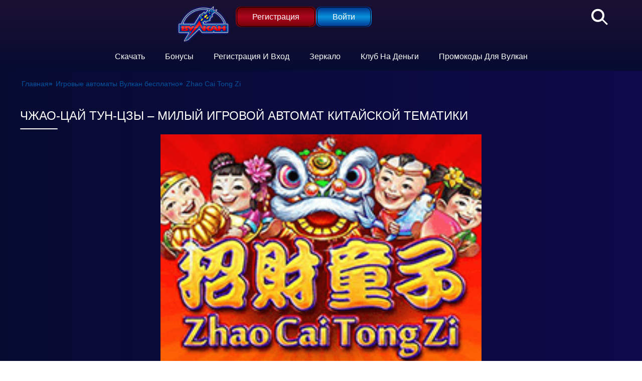

--- FILE ---
content_type: text/html; charset=UTF-8
request_url: http://xn----7sbc3alpc6a.xn--p1ai/zhao-cai-tong-zi/
body_size: 7741
content:
<!DOCTYPE html>
<html lang="ru-KZ"><head><meta name="google-site-verification" content="VUkdDqjIYK5JxiLUCIvUc9wOi90ZIj6Nqkaw2ZbWpUc"><meta charset="UTF-8"><meta http-equiv="X-UA-Compatible" content="IE=edge"><meta name="viewport" content="width=device-width, initial-scale=1.0"><title>Автомат Чжао-Цай Тун-Цзы – милый игровой слот китайской тематики</title><link rel="shortcut icon" href="http://xn----7sbc3alpc6a.xn--p1ai/wp-content/themes/3253/img/favicon.ico" type="image/x-icon"><link rel="preload" href="http://xn----7sbc3alpc6a.xn--p1ai/wp-content/themes/3253/assets/dist/style.css?id=bbf068f2af132ba1dec0b74f7498237d" as="style"><link rel="stylesheet" href="http://xn----7sbc3alpc6a.xn--p1ai/wp-content/themes/3253/assets/dist/style.css?id=bbf068f2af132ba1dec0b74f7498237d"><link rel="preload" href="http://xn----7sbc3alpc6a.xn--p1ai/wp-content/themes/3253/img/zerkalo.png" as="image"><meta name="robots" content="index, follow, max-image-preview:large, max-snippet:-1, max-video-preview:-1"><meta name="description" content="Чжао-Цайй Тун-Цзы – азартная онлайн-игра про милых китайских детишек. Имеет высокие коэффициенты, поэтому играть в него нужно на реальные деньги в игровом клубе."><meta property="og:locale" content="ru_KZ"><meta property="og:type" content="article"><meta property="og:title" content="Автомат Чжао-Цай Тун-Цзы – милый игровой слот китайской тематики"><meta property="og:description" content="Чжао-Цайй Тун-Цзы – азартная онлайн-игра про милых китайских детишек. Имеет высокие коэффициенты, поэтому играть в него нужно на реальные деньги в игровом клубе."><meta property="og:url" content="https://shtk.com.kz/zhao-cai-tong-zi/"><meta property="og:site_name" content="3253 - onlinevulkanklub.com"><meta property="article:published_time" content="2018-08-28T00:55:49+00:00"><meta property="og:image" content="https://shtk.com.kz/wp-content/uploads/sites/3253/2018/08/Zhao-Cai-Tong-Zi-3253.png"><meta property="og:image:width" content="220"><meta property="og:image:height" content="165"><meta property="og:image:type" content="image/png"><meta name="author" content="admin"><meta name="twitter:label1" content="Written by"><meta name="twitter:data1" content="admin"><link rel="amphtml" href="http://xn----7sbc3alpc6a.xn--p1ai/zhao-cai-tong-zi/amp/"><meta name="generator" content="AMP for WP 1.1.7.1"><style id="wp-img-auto-sizes-contain-inline-css">
img:is([sizes=auto i],[sizes^="auto," i]){contain-intrinsic-size:3000px 1500px}
/*# sourceURL=wp-img-auto-sizes-contain-inline-css */
</style><style id="classic-theme-styles-inline-css">
/*! This file is auto-generated */
.wp-block-button__link{color:#fff;background-color:#32373c;border-radius:9999px;box-shadow:none;text-decoration:none;padding:calc(.667em + 2px) calc(1.333em + 2px);font-size:1.125em}.wp-block-file__button{background:#32373c;color:#fff;text-decoration:none}
/*# sourceURL=/wp-includes/css/classic-themes.min.css */
</style><link rel="canonical" href="https://vulkankz.haval-petropavlovsk.kz/zhao-cai-tong-zi/"><noscript><style id="rocket-lazyload-nojs-css">.rll-youtube-player, [data-lazy-src]{display:none !important;}</style></noscript><style id="global-styles-inline-css">
:root{--wp--preset--aspect-ratio--square: 1;--wp--preset--aspect-ratio--4-3: 4/3;--wp--preset--aspect-ratio--3-4: 3/4;--wp--preset--aspect-ratio--3-2: 3/2;--wp--preset--aspect-ratio--2-3: 2/3;--wp--preset--aspect-ratio--16-9: 16/9;--wp--preset--aspect-ratio--9-16: 9/16;--wp--preset--color--black: #000000;--wp--preset--color--cyan-bluish-gray: #abb8c3;--wp--preset--color--white: #ffffff;--wp--preset--color--pale-pink: #f78da7;--wp--preset--color--vivid-red: #cf2e2e;--wp--preset--color--luminous-vivid-orange: #ff6900;--wp--preset--color--luminous-vivid-amber: #fcb900;--wp--preset--color--light-green-cyan: #7bdcb5;--wp--preset--color--vivid-green-cyan: #00d084;--wp--preset--color--pale-cyan-blue: #8ed1fc;--wp--preset--color--vivid-cyan-blue: #0693e3;--wp--preset--color--vivid-purple: #9b51e0;--wp--preset--gradient--vivid-cyan-blue-to-vivid-purple: linear-gradient(135deg,rgb(6,147,227) 0%,rgb(155,81,224) 100%);--wp--preset--gradient--light-green-cyan-to-vivid-green-cyan: linear-gradient(135deg,rgb(122,220,180) 0%,rgb(0,208,130) 100%);--wp--preset--gradient--luminous-vivid-amber-to-luminous-vivid-orange: linear-gradient(135deg,rgb(252,185,0) 0%,rgb(255,105,0) 100%);--wp--preset--gradient--luminous-vivid-orange-to-vivid-red: linear-gradient(135deg,rgb(255,105,0) 0%,rgb(207,46,46) 100%);--wp--preset--gradient--very-light-gray-to-cyan-bluish-gray: linear-gradient(135deg,rgb(238,238,238) 0%,rgb(169,184,195) 100%);--wp--preset--gradient--cool-to-warm-spectrum: linear-gradient(135deg,rgb(74,234,220) 0%,rgb(151,120,209) 20%,rgb(207,42,186) 40%,rgb(238,44,130) 60%,rgb(251,105,98) 80%,rgb(254,248,76) 100%);--wp--preset--gradient--blush-light-purple: linear-gradient(135deg,rgb(255,206,236) 0%,rgb(152,150,240) 100%);--wp--preset--gradient--blush-bordeaux: linear-gradient(135deg,rgb(254,205,165) 0%,rgb(254,45,45) 50%,rgb(107,0,62) 100%);--wp--preset--gradient--luminous-dusk: linear-gradient(135deg,rgb(255,203,112) 0%,rgb(199,81,192) 50%,rgb(65,88,208) 100%);--wp--preset--gradient--pale-ocean: linear-gradient(135deg,rgb(255,245,203) 0%,rgb(182,227,212) 50%,rgb(51,167,181) 100%);--wp--preset--gradient--electric-grass: linear-gradient(135deg,rgb(202,248,128) 0%,rgb(113,206,126) 100%);--wp--preset--gradient--midnight: linear-gradient(135deg,rgb(2,3,129) 0%,rgb(40,116,252) 100%);--wp--preset--font-size--small: 13px;--wp--preset--font-size--medium: 20px;--wp--preset--font-size--large: 36px;--wp--preset--font-size--x-large: 42px;--wp--preset--spacing--20: 0.44rem;--wp--preset--spacing--30: 0.67rem;--wp--preset--spacing--40: 1rem;--wp--preset--spacing--50: 1.5rem;--wp--preset--spacing--60: 2.25rem;--wp--preset--spacing--70: 3.38rem;--wp--preset--spacing--80: 5.06rem;--wp--preset--shadow--natural: 6px 6px 9px rgba(0, 0, 0, 0.2);--wp--preset--shadow--deep: 12px 12px 50px rgba(0, 0, 0, 0.4);--wp--preset--shadow--sharp: 6px 6px 0px rgba(0, 0, 0, 0.2);--wp--preset--shadow--outlined: 6px 6px 0px -3px rgb(255, 255, 255), 6px 6px rgb(0, 0, 0);--wp--preset--shadow--crisp: 6px 6px 0px rgb(0, 0, 0);}:where(.is-layout-flex){gap: 0.5em;}:where(.is-layout-grid){gap: 0.5em;}body .is-layout-flex{display: flex;}.is-layout-flex{flex-wrap: wrap;align-items: center;}.is-layout-flex > :is(*, div){margin: 0;}body .is-layout-grid{display: grid;}.is-layout-grid > :is(*, div){margin: 0;}:where(.wp-block-columns.is-layout-flex){gap: 2em;}:where(.wp-block-columns.is-layout-grid){gap: 2em;}:where(.wp-block-post-template.is-layout-flex){gap: 1.25em;}:where(.wp-block-post-template.is-layout-grid){gap: 1.25em;}.has-black-color{color: var(--wp--preset--color--black) !important;}.has-cyan-bluish-gray-color{color: var(--wp--preset--color--cyan-bluish-gray) !important;}.has-white-color{color: var(--wp--preset--color--white) !important;}.has-pale-pink-color{color: var(--wp--preset--color--pale-pink) !important;}.has-vivid-red-color{color: var(--wp--preset--color--vivid-red) !important;}.has-luminous-vivid-orange-color{color: var(--wp--preset--color--luminous-vivid-orange) !important;}.has-luminous-vivid-amber-color{color: var(--wp--preset--color--luminous-vivid-amber) !important;}.has-light-green-cyan-color{color: var(--wp--preset--color--light-green-cyan) !important;}.has-vivid-green-cyan-color{color: var(--wp--preset--color--vivid-green-cyan) !important;}.has-pale-cyan-blue-color{color: var(--wp--preset--color--pale-cyan-blue) !important;}.has-vivid-cyan-blue-color{color: var(--wp--preset--color--vivid-cyan-blue) !important;}.has-vivid-purple-color{color: var(--wp--preset--color--vivid-purple) !important;}.has-black-background-color{background-color: var(--wp--preset--color--black) !important;}.has-cyan-bluish-gray-background-color{background-color: var(--wp--preset--color--cyan-bluish-gray) !important;}.has-white-background-color{background-color: var(--wp--preset--color--white) !important;}.has-pale-pink-background-color{background-color: var(--wp--preset--color--pale-pink) !important;}.has-vivid-red-background-color{background-color: var(--wp--preset--color--vivid-red) !important;}.has-luminous-vivid-orange-background-color{background-color: var(--wp--preset--color--luminous-vivid-orange) !important;}.has-luminous-vivid-amber-background-color{background-color: var(--wp--preset--color--luminous-vivid-amber) !important;}.has-light-green-cyan-background-color{background-color: var(--wp--preset--color--light-green-cyan) !important;}.has-vivid-green-cyan-background-color{background-color: var(--wp--preset--color--vivid-green-cyan) !important;}.has-pale-cyan-blue-background-color{background-color: var(--wp--preset--color--pale-cyan-blue) !important;}.has-vivid-cyan-blue-background-color{background-color: var(--wp--preset--color--vivid-cyan-blue) !important;}.has-vivid-purple-background-color{background-color: var(--wp--preset--color--vivid-purple) !important;}.has-black-border-color{border-color: var(--wp--preset--color--black) !important;}.has-cyan-bluish-gray-border-color{border-color: var(--wp--preset--color--cyan-bluish-gray) !important;}.has-white-border-color{border-color: var(--wp--preset--color--white) !important;}.has-pale-pink-border-color{border-color: var(--wp--preset--color--pale-pink) !important;}.has-vivid-red-border-color{border-color: var(--wp--preset--color--vivid-red) !important;}.has-luminous-vivid-orange-border-color{border-color: var(--wp--preset--color--luminous-vivid-orange) !important;}.has-luminous-vivid-amber-border-color{border-color: var(--wp--preset--color--luminous-vivid-amber) !important;}.has-light-green-cyan-border-color{border-color: var(--wp--preset--color--light-green-cyan) !important;}.has-vivid-green-cyan-border-color{border-color: var(--wp--preset--color--vivid-green-cyan) !important;}.has-pale-cyan-blue-border-color{border-color: var(--wp--preset--color--pale-cyan-blue) !important;}.has-vivid-cyan-blue-border-color{border-color: var(--wp--preset--color--vivid-cyan-blue) !important;}.has-vivid-purple-border-color{border-color: var(--wp--preset--color--vivid-purple) !important;}.has-vivid-cyan-blue-to-vivid-purple-gradient-background{background: var(--wp--preset--gradient--vivid-cyan-blue-to-vivid-purple) !important;}.has-light-green-cyan-to-vivid-green-cyan-gradient-background{background: var(--wp--preset--gradient--light-green-cyan-to-vivid-green-cyan) !important;}.has-luminous-vivid-amber-to-luminous-vivid-orange-gradient-background{background: var(--wp--preset--gradient--luminous-vivid-amber-to-luminous-vivid-orange) !important;}.has-luminous-vivid-orange-to-vivid-red-gradient-background{background: var(--wp--preset--gradient--luminous-vivid-orange-to-vivid-red) !important;}.has-very-light-gray-to-cyan-bluish-gray-gradient-background{background: var(--wp--preset--gradient--very-light-gray-to-cyan-bluish-gray) !important;}.has-cool-to-warm-spectrum-gradient-background{background: var(--wp--preset--gradient--cool-to-warm-spectrum) !important;}.has-blush-light-purple-gradient-background{background: var(--wp--preset--gradient--blush-light-purple) !important;}.has-blush-bordeaux-gradient-background{background: var(--wp--preset--gradient--blush-bordeaux) !important;}.has-luminous-dusk-gradient-background{background: var(--wp--preset--gradient--luminous-dusk) !important;}.has-pale-ocean-gradient-background{background: var(--wp--preset--gradient--pale-ocean) !important;}.has-electric-grass-gradient-background{background: var(--wp--preset--gradient--electric-grass) !important;}.has-midnight-gradient-background{background: var(--wp--preset--gradient--midnight) !important;}.has-small-font-size{font-size: var(--wp--preset--font-size--small) !important;}.has-medium-font-size{font-size: var(--wp--preset--font-size--medium) !important;}.has-large-font-size{font-size: var(--wp--preset--font-size--large) !important;}.has-x-large-font-size{font-size: var(--wp--preset--font-size--x-large) !important;}
/*# sourceURL=global-styles-inline-css */
</style><link rel="stylesheet" id="apk-css-css" href="http://xn----7sbc3alpc6a.xn--p1ai/wp-content/plugins/ttgambling-geo-apk/admin/css/public.css?ver=1770031122" media="all"></head><body class=" main__head-bg-mobile no-ref"><div class="header_bg_block"><header class="esq-header"><div class="top__fixed-bar"><div class="top_stick_logo"><a href="/" class="hurl_hedaer"></a></div><div class="btn_to_go"><div class="log-in-top"><!--noindex--><a href="https://listpromo-offer.xyz/Vulkan1?site=shtk.com.kz&amp;paramid=3253" class="btn__top sign-up" rel="nofollow"><span>Регистрация</span></a><a href="https://listpromo-offer.xyz/Vulkan1?site=shtk.com.kz&amp;paramid=3253" class="btn__top sign-in" rel="nofollow"><span>Войти</span></a><!--/noindex--><!--noindex--><a href="https://online-play-fortuna.site/app.apk?ref=MzI1Mw" class="ttg-apk down_apk" rel="nofollow"><img src="/wp-content/themes/3253/img/but_and.png" width="217" height="52" alt="Скачать апк" class="data-skip-lazy"></a><!--/noindex--></div></div><div class="search-top"><form class="esq-search" role="search" id="content" method="get" action="http://xn----7sbc3alpc6a.xn--p1ai/"><input aria-label="Поле для поиска" type="text" class="input" name="s" id="s" maxlength="50" value=""><button type="reset" class="search" id="searchsubmit" aria-label="Поиск"></button></form></div></div><nav class="esq-header"><div class="menu-amp-menu-container"><ul id="menu-amp-menu" class="nav-menu"><li id="menu-item-5236" class="menu-item menu-item-type-post_type menu-item-object-page menu-item-5236"><a href="http://xn----7sbc3alpc6a.xn--p1ai/skachat/">Скачать</a></li><li id="menu-item-5289" class="menu-item menu-item-type-post_type menu-item-object-page menu-item-5289"><a href="http://xn----7sbc3alpc6a.xn--p1ai/registration-bonuses/">Бонусы</a></li><li id="menu-item-5258" class="menu-item menu-item-type-post_type menu-item-object-page menu-item-5258"><a href="http://xn----7sbc3alpc6a.xn--p1ai/registrazia-vhod/">Регистрация и вход</a></li><li id="menu-item-5303" class="menu-item menu-item-type-post_type menu-item-object-page menu-item-5303"><a href="http://xn----7sbc3alpc6a.xn--p1ai/zerkalo/">Зеркало</a></li><li id="menu-item-5324" class="menu-item menu-item-type-post_type menu-item-object-page menu-item-5324"><a href="http://xn----7sbc3alpc6a.xn--p1ai/club-na-dengi/">Клуб на деньги</a></li><li id="menu-item-5007" class="menu-item menu-item-type-taxonomy menu-item-object-category menu-item-5007"><a href="http://xn----7sbc3alpc6a.xn--p1ai/promokodi-dlya-vulkan/">Промокоды для Вулкан</a></li></ul></div></nav></header></div><main class="esq-main"><section class="esq-page"><ol class="esq-crumbs" itemscope itemtype="http://schema.org/BreadcrumbList"><li class="esq-crumbs__item" itemprop="itemListElement" itemscope itemtype="http://schema.org/ListItem"><a href="/" class="esq-crumbs__link" itemprop="item"><span itemprop="name" class="esq-crumbs__inner">Главная</span><meta itemprop="position" content="1"></a><b>»</b></li><li class="esq-crumbs__item" itemprop="itemListElement" itemscope itemtype="http://schema.org/ListItem"><a href="/igrovoi-zal/" class="esq-crumbs__link" itemprop="item"><span itemprop="name" class="esq-crumbs__inner">Игровые автоматы Вулкан бесплатно</span><meta itemprop="position" content="2"></a><b>»</b></li><li class="esq-crumbs__item" itemprop="itemListElement" itemscope itemtype="http://schema.org/ListItem"><span class="esq-crumbs__curr"><span itemprop="name" class="esq-crumbs__inner">Zhao Cai Tong Zi</span><meta itemprop="item" content="http://xn----7sbc3alpc6a.xn--p1ai/zhao-cai-tong-zi/"><meta itemprop="position" content="3"></span></li></ol><h1 class="esq-page__title">Чжао-Цай Тун-Цзы – милый игровой автомат китайской тематики</h1><!--noindex--><div class="esq-slot"><div class="esq-slot__inner"><img src="[data-uri]" data-lazy-src="http://xn----7sbc3alpc6a.xn--p1ai/wp-content/uploads/sites/3253/2018/08/Zhao-Cai-Tong-Zi-3253.png" width="220" height="165" alt="Zhao Cai Tong Zi"></div></div><a href="https://listpromo-offer.xyz/Vulkan1?site=shtk.com.kz&amp;paramid=3253" rel="nofollow" target="_blank" class="esq-slot-btn">Играть на деньги</a><!--/noindex--><div class="single_content"><div class="esq-page__entry singled"><p>Zhao Cai Tong Zi, что по-русски произносится так: Чжао-Цай Тун-Цзы – это игровой аппарат, разработанный Playtech. Как можно понять из названия, тематика автомата – Китай. Данный онлайн-слот отличается милыми персонажами, изображенными на символах. Характеристики же игры являются весьма стандартными.</p><p>Вы можете<a href="/club-na-dengi/">в Вулкан клубе играть на деньги с выводом</a>в этот автомат. А также у вас есть возможность вовсе попробовать его бесплатно.</p><h2>Технические параметры Zhao Cai Tong Zi</h2><p>Долго осваивать этот игровой аппарат не нужно. Он имеет стандартные для тематических слотов характеристики. Так, у этого автомата 5 вертикальных ячеек. Количество линий, которые можно делать активными, у него невелико – всего 9 штук. Из-за этого можно подумать, что он является очень старым слотом, но такое предположение ложно.</p><p>Единственная вещь в этом автомате, которая заслуживает особого внимания – диапазон ставок. Аппарат минимально можно зарядить всего 1 центом. Но при желании и наличии возможности у гэмблер способен зарядить барабаны 900 долларами. Мало в каких играх можно встретить такое.</p><p>Джек-пота, риск-игры и тематического бонусного уровня в данном слоте не удастся найти. Но зато символы тут имеют значительные множители. Самые дешевые – различные атрибуты китайской культуры – они исполняют роль карточных. Коэффициенты комбинаций из таких картинок – от 2 до 350. Остальные выполнены в виде человечков:</p><ol><li>девочка с розовым шариком – 5-750;</li><li>мальчик с рыбой – 5-1 200;</li><li>девочка с желтой шляпой – 5-5 000;</li><li>мальчик с каким-то золотым предметом – 2-10 000.</li></ol><p>Интересно то, что выигрыши они дают даже тогда, когда в комбинации их всего пара. А последний удваивает ставку на линии вовсе, когда он появляется один.</p><h2>Скаттер автомата Чжао-Цай Тун-Цзы</h2><p>Бесплатные вращения в этой игре даются за появления 3 и более Скаттеров. Он представлен логотипом слота. Также при его появлении в количестве 2 и более штук происходит умножение ставки в 1-100 раз.</p><p>Данный аппарат является одним из самых выигрышных. Кроме того, он еще и веселый. Поэтому заходите в игровой клуб, где на реальные деньги можно играть с любым депозитом, и выигрывайте по-крупному.</p></div><div class="right-slot"><div id="singled-stor-side"><aside class="esq-side sinled"><ul class="esq-list singled"><div class="esq-list__item"><figure class="esq-list__inner"><div class="esq-list__thumb"><img class="b-list__img" src="[data-uri]" data-lazy-src="http://xn----7sbc3alpc6a.xn--p1ai/wp-content/uploads/sites/3253/2019/01/Super-Fun-21-3253.png" alt="Super Fun 21" width="200" height="150"><div class="link_block-slot"><a href="http://xn----7sbc3alpc6a.xn--p1ai/super-fun-21/" class="esq-list__btn b-list__btn--main">Демо</a><!--noindex--><a href="https://listpromo-offer.xyz/Vulkan1?site=shtk.com.kz&amp;paramid=3253" class="esq-list__btn b-list__btn--alt" rel="nofollow">Играть</a><!--/noindex--></div></div><figcaption class="esq-list__entry"><span class="esq-list__title">Super Fun 21</span></figcaption></figure></div><div class="esq-list__item"><figure class="esq-list__inner"><div class="esq-list__thumb"><img class="b-list__img" src="[data-uri]" data-lazy-src="http://xn----7sbc3alpc6a.xn--p1ai/wp-content/uploads/sites/3253/2018/08/Silent-Movie-3253.png" alt="Silent Movie" width="200" height="150"><div class="link_block-slot"><a href="http://xn----7sbc3alpc6a.xn--p1ai/silent-movie/" class="esq-list__btn b-list__btn--main">Демо</a><!--noindex--><a href="https://listpromo-offer.xyz/Vulkan1?site=shtk.com.kz&amp;paramid=3253" class="esq-list__btn b-list__btn--alt" rel="nofollow">Играть</a><!--/noindex--></div></div><figcaption class="esq-list__entry"><span class="esq-list__title">Silent Movie</span></figcaption></figure></div><div class="esq-list__item"><figure class="esq-list__inner"><div class="esq-list__thumb"><img class="b-list__img" src="[data-uri]" data-lazy-src="http://xn----7sbc3alpc6a.xn--p1ai/wp-content/uploads/sites/3253/2018/11/Lost-3253.png" alt="Lost" width="200" height="150"><div class="link_block-slot"><a href="http://xn----7sbc3alpc6a.xn--p1ai/lost/" class="esq-list__btn b-list__btn--main">Демо</a><!--noindex--><a href="https://listpromo-offer.xyz/Vulkan1?site=shtk.com.kz&amp;paramid=3253" class="esq-list__btn b-list__btn--alt" rel="nofollow">Играть</a><!--/noindex--></div></div><figcaption class="esq-list__entry"><span class="esq-list__title">Lost</span></figcaption></figure></div></ul></aside></div></div></div></section></main><footer class="esq-footer"><div class="menu_top_line"></div><nav class="esq-footer__menu"><div class="menu-amp-menu-container"><ul id="menu-amp-menu-1" class="menu"><li class="menu-item menu-item-type-post_type menu-item-object-page menu-item-5236"><a href="http://xn----7sbc3alpc6a.xn--p1ai/skachat/">Скачать</a></li><li class="menu-item menu-item-type-post_type menu-item-object-page menu-item-5289"><a href="http://xn----7sbc3alpc6a.xn--p1ai/registration-bonuses/">Бонусы</a></li><li class="menu-item menu-item-type-post_type menu-item-object-page menu-item-5258"><a href="http://xn----7sbc3alpc6a.xn--p1ai/registrazia-vhod/">Регистрация и вход</a></li><li class="menu-item menu-item-type-post_type menu-item-object-page menu-item-5303"><a href="http://xn----7sbc3alpc6a.xn--p1ai/zerkalo/">Зеркало</a></li><li class="menu-item menu-item-type-post_type menu-item-object-page menu-item-5324"><a href="http://xn----7sbc3alpc6a.xn--p1ai/club-na-dengi/">Клуб на деньги</a></li><li class="menu-item menu-item-type-taxonomy menu-item-object-category menu-item-5007"><a href="http://xn----7sbc3alpc6a.xn--p1ai/promokodi-dlya-vulkan/">Промокоды для Вулкан</a></li></ul></div></nav></footer><div id="post_footer-block"><div class="post__footer-copy"><div class="cont_bl"></div><div class="cont_bl esq-footer__main-copytext"><p>Все права защищены | бани-нск.рф © 2026</p></div></div></div><script type="speculationrules">
{"prefetch":[{"source":"document","where":{"and":[{"href_matches":"/*"},{"not":{"href_matches":["/wp-*.php","/wp-admin/*","/wp-content/uploads/sites/3253/*","/wp-content/*","/wp-content/plugins/*","/wp-content/themes/3253/*","/*\\?(.+)"]}},{"not":{"selector_matches":"a[rel~=\"nofollow\"]"}},{"not":{"selector_matches":".no-prefetch, .no-prefetch a"}}]},"eagerness":"conservative"}]}
</script><script>
    const ajax_param = {
        'nonce': "58a22c237e",
        'url': 'http://xn----7sbc3alpc6a.xn--p1ai/ajax/',
        'site_id': '3253'
    }
</script><script src="http://xn----7sbc3alpc6a.xn--p1ai/wp-content/plugins/custom-redirect-manager/front/assets/js/main.js?ver=3.15.0" id="custom-redirect-manager-ajax-js"></script><script>window.lazyLoadOptions = [{
                elements_selector: "img[data-lazy-src],.rocket-lazyload",
                data_src: "lazy-src",
                data_srcset: "lazy-srcset",
                data_sizes: "lazy-sizes",
                class_loading: "lazyloading",
                class_loaded: "lazyloaded",
                threshold: 300,
                callback_loaded: function(element) {
                    if ( element.tagName === "IFRAME" && element.dataset.rocketLazyload == "fitvidscompatible" ) {
                        if (element.classList.contains("lazyloaded") ) {
                            if (typeof window.jQuery != "undefined") {
                                if (jQuery.fn.fitVids) {
                                    jQuery(element).parent().fitVids();
                                }
                            }
                        }
                    }
                }},{
				elements_selector: ".rocket-lazyload",
				data_src: "lazy-src",
				data_srcset: "lazy-srcset",
				data_sizes: "lazy-sizes",
				class_loading: "lazyloading",
				class_loaded: "lazyloaded",
				threshold: 300,
			}];
        window.addEventListener('LazyLoad::Initialized', function (e) {
            var lazyLoadInstance = e.detail.instance;

            if (window.MutationObserver) {
                var observer = new MutationObserver(function(mutations) {
                    var image_count = 0;
                    var iframe_count = 0;
                    var rocketlazy_count = 0;

                    mutations.forEach(function(mutation) {
                        for (var i = 0; i < mutation.addedNodes.length; i++) {
                            if (typeof mutation.addedNodes[i].getElementsByTagName !== 'function') {
                                continue;
                            }

                            if (typeof mutation.addedNodes[i].getElementsByClassName !== 'function') {
                                continue;
                            }

                            images = mutation.addedNodes[i].getElementsByTagName('img');
                            is_image = mutation.addedNodes[i].tagName == "IMG";
                            iframes = mutation.addedNodes[i].getElementsByTagName('iframe');
                            is_iframe = mutation.addedNodes[i].tagName == "IFRAME";
                            rocket_lazy = mutation.addedNodes[i].getElementsByClassName('rocket-lazyload');

                            image_count += images.length;
			                iframe_count += iframes.length;
			                rocketlazy_count += rocket_lazy.length;

                            if(is_image){
                                image_count += 1;
                            }

                            if(is_iframe){
                                iframe_count += 1;
                            }
                        }
                    } );

                    if(image_count > 0 || iframe_count > 0 || rocketlazy_count > 0){
                        lazyLoadInstance.update();
                    }
                } );

                var b      = document.getElementsByTagName("body")[0];
                var config = { childList: true, subtree: true };

                observer.observe(b, config);
            }
        }, false);</script><script data-no-minify="1" async src="http://xn----7sbc3alpc6a.xn--p1ai/wp-content/plugins/rocket-lazy-load/assets/js/16.1/lazyload.min.js"></script><script src="http://xn----7sbc3alpc6a.xn--p1ai/wp-content/themes/3253/assets/dist/app.js?id=848c3dbc67ed1e4c1e83b26928612312" defer></script><script defer src="https://static.cloudflareinsights.com/beacon.min.js/vcd15cbe7772f49c399c6a5babf22c1241717689176015" integrity="sha512-ZpsOmlRQV6y907TI0dKBHq9Md29nnaEIPlkf84rnaERnq6zvWvPUqr2ft8M1aS28oN72PdrCzSjY4U6VaAw1EQ==" data-cf-beacon='{"version":"2024.11.0","token":"c7287d18b01843c0944bbe37785d6752","r":1,"server_timing":{"name":{"cfCacheStatus":true,"cfEdge":true,"cfExtPri":true,"cfL4":true,"cfOrigin":true,"cfSpeedBrain":true},"location_startswith":null}}' crossorigin="anonymous"></script>
</body></html>


--- FILE ---
content_type: text/css
request_url: http://xn----7sbc3alpc6a.xn--p1ai/wp-content/themes/3253/assets/dist/style.css?id=bbf068f2af132ba1dec0b74f7498237d
body_size: 8320
content:
@font-face{font-family:swiper-icons;font-style:normal;font-weight:400;src:url("data:application/font-woff;charset=utf-8;base64, [base64]//wADZ2x5ZgAAAywAAADMAAAD2MHtryVoZWFkAAABbAAAADAAAAA2E2+eoWhoZWEAAAGcAAAAHwAAACQC9gDzaG10eAAAAigAAAAZAAAArgJkABFsb2NhAAAC0AAAAFoAAABaFQAUGG1heHAAAAG8AAAAHwAAACAAcABAbmFtZQAAA/gAAAE5AAACXvFdBwlwb3N0AAAFNAAAAGIAAACE5s74hXjaY2BkYGAAYpf5Hu/j+W2+MnAzMYDAzaX6QjD6/4//Bxj5GA8AuRwMYGkAPywL13jaY2BkYGA88P8Agx4j+/8fQDYfA1AEBWgDAIB2BOoAeNpjYGRgYNBh4GdgYgABEMnIABJzYNADCQAACWgAsQB42mNgYfzCOIGBlYGB0YcxjYGBwR1Kf2WQZGhhYGBiYGVmgAFGBiQQkOaawtDAoMBQxXjg/wEGPcYDDA4wNUA2CCgwsAAAO4EL6gAAeNpj2M0gyAACqxgGNWBkZ2D4/wMA+xkDdgAAAHjaY2BgYGaAYBkGRgYQiAHyGMF8FgYHIM3DwMHABGQrMOgyWDLEM1T9/w8UBfEMgLzE////P/5//f/V/xv+r4eaAAeMbAxwIUYmIMHEgKYAYjUcsDAwsLKxc3BycfPw8jEQA/[base64]/uznmfPFBNODM2K7MTQ45YEAZqGP81AmGGcF3iPqOop0r1SPTaTbVkfUe4HXj97wYE+yNwWYxwWu4v1ugWHgo3S1XdZEVqWM7ET0cfnLGxWfkgR42o2PvWrDMBSFj/IHLaF0zKjRgdiVMwScNRAoWUoH78Y2icB/yIY09An6AH2Bdu/UB+yxopYshQiEvnvu0dURgDt8QeC8PDw7Fpji3fEA4z/PEJ6YOB5hKh4dj3EvXhxPqH/SKUY3rJ7srZ4FZnh1PMAtPhwP6fl2PMJMPDgeQ4rY8YT6Gzao0eAEA409DuggmTnFnOcSCiEiLMgxCiTI6Cq5DZUd3Qmp10vO0LaLTd2cjN4fOumlc7lUYbSQcZFkutRG7g6JKZKy0RmdLY680CDnEJ+UMkpFFe1RN7nxdVpXrC4aTtnaurOnYercZg2YVmLN/d/gczfEimrE/fs/bOuq29Zmn8tloORaXgZgGa78yO9/cnXm2BpaGvq25Dv9S4E9+5SIc9PqupJKhYFSSl47+Qcr1mYNAAAAeNptw0cKwkAAAMDZJA8Q7OUJvkLsPfZ6zFVERPy8qHh2YER+3i/BP83vIBLLySsoKimrqKqpa2hp6+jq6RsYGhmbmJqZSy0sraxtbO3sHRydnEMU4uR6yx7JJXveP7WrDycAAAAAAAH//wACeNpjYGRgYOABYhkgZgJCZgZNBkYGLQZtIJsFLMYAAAw3ALgAeNolizEKgDAQBCchRbC2sFER0YD6qVQiBCv/H9ezGI6Z5XBAw8CBK/m5iQQVauVbXLnOrMZv2oLdKFa8Pjuru2hJzGabmOSLzNMzvutpB3N42mNgZGBg4GKQYzBhYMxJLMlj4GBgAYow/P/PAJJhLM6sSoWKfWCAAwDAjgbRAAB42mNgYGBkAIIbCZo5IPrmUn0hGA0AO8EFTQAA")}:root{--swiper-theme-color:#007aff}:host{display:block;margin-left:auto;margin-right:auto;position:relative;z-index:1}.swiper{display:block;list-style:none;margin-left:auto;margin-right:auto;overflow:hidden;padding:0;position:relative;z-index:1}.swiper-vertical>.swiper-wrapper{flex-direction:column}.swiper-wrapper{box-sizing:content-box;display:flex;height:100%;position:relative;transition-property:transform;transition-timing-function:var(--swiper-wrapper-transition-timing-function,initial);width:100%;z-index:1}.swiper-android .swiper-slide,.swiper-ios .swiper-slide,.swiper-wrapper{transform:translateZ(0)}.swiper-horizontal{touch-action:pan-y}.swiper-vertical{touch-action:pan-x}.swiper-slide{display:block;flex-shrink:0;height:100%;position:relative;transition-property:transform;width:100%}.swiper-slide-invisible-blank{visibility:hidden}.swiper-autoheight,.swiper-autoheight .swiper-slide{height:auto}.swiper-autoheight .swiper-wrapper{align-items:flex-start;transition-property:transform,height}.swiper-backface-hidden .swiper-slide{backface-visibility:hidden;transform:translateZ(0)}.swiper-3d.swiper-css-mode .swiper-wrapper{perspective:1200px}.swiper-3d .swiper-wrapper{transform-style:preserve-3d}.swiper-3d{perspective:1200px}.swiper-3d .swiper-cube-shadow,.swiper-3d .swiper-slide{transform-style:preserve-3d}.swiper-css-mode>.swiper-wrapper{-ms-overflow-style:none;overflow:auto;scrollbar-width:none}.swiper-css-mode>.swiper-wrapper::-webkit-scrollbar{display:none}.swiper-css-mode>.swiper-wrapper>.swiper-slide{scroll-snap-align:start start}.swiper-css-mode.swiper-horizontal>.swiper-wrapper{scroll-snap-type:x mandatory}.swiper-css-mode.swiper-vertical>.swiper-wrapper{scroll-snap-type:y mandatory}.swiper-css-mode.swiper-free-mode>.swiper-wrapper{scroll-snap-type:none}.swiper-css-mode.swiper-free-mode>.swiper-wrapper>.swiper-slide{scroll-snap-align:none}.swiper-css-mode.swiper-centered>.swiper-wrapper:before{content:"";flex-shrink:0;order:9999}.swiper-css-mode.swiper-centered>.swiper-wrapper>.swiper-slide{scroll-snap-align:center center;scroll-snap-stop:always}.swiper-css-mode.swiper-centered.swiper-horizontal>.swiper-wrapper>.swiper-slide:first-child{margin-inline-start:var(--swiper-centered-offset-before)}.swiper-css-mode.swiper-centered.swiper-horizontal>.swiper-wrapper:before{height:100%;min-height:1px;width:var(--swiper-centered-offset-after)}.swiper-css-mode.swiper-centered.swiper-vertical>.swiper-wrapper>.swiper-slide:first-child{margin-block-start:var(--swiper-centered-offset-before)}.swiper-css-mode.swiper-centered.swiper-vertical>.swiper-wrapper:before{height:var(--swiper-centered-offset-after);min-width:1px;width:100%}.swiper-3d .swiper-slide-shadow,.swiper-3d .swiper-slide-shadow-bottom,.swiper-3d .swiper-slide-shadow-left,.swiper-3d .swiper-slide-shadow-right,.swiper-3d .swiper-slide-shadow-top{height:100%;left:0;pointer-events:none;position:absolute;top:0;width:100%;z-index:10}.swiper-3d .swiper-slide-shadow{background:rgba(0,0,0,.15)}.swiper-3d .swiper-slide-shadow-left{background-image:linear-gradient(270deg,rgba(0,0,0,.5),transparent)}.swiper-3d .swiper-slide-shadow-right{background-image:linear-gradient(90deg,rgba(0,0,0,.5),transparent)}.swiper-3d .swiper-slide-shadow-top{background-image:linear-gradient(0deg,rgba(0,0,0,.5),transparent)}.swiper-3d .swiper-slide-shadow-bottom{background-image:linear-gradient(180deg,rgba(0,0,0,.5),transparent)}.swiper-lazy-preloader{border:4px solid var(--swiper-preloader-color,var(--swiper-theme-color));border-radius:50%;border-top:4px solid transparent;box-sizing:border-box;height:42px;left:50%;margin-left:-21px;margin-top:-21px;position:absolute;top:50%;transform-origin:50%;width:42px;z-index:10}.swiper-watch-progress .swiper-slide-visible .swiper-lazy-preloader,.swiper:not(.swiper-watch-progress) .swiper-lazy-preloader{animation:swiper-preloader-spin 1s linear infinite}.swiper-lazy-preloader-white{--swiper-preloader-color:#fff}.swiper-lazy-preloader-black{--swiper-preloader-color:#000}@keyframes swiper-preloader-spin{0%{transform:rotate(0deg)}to{transform:rotate(1turn)}}.swiper-fade.swiper-free-mode .swiper-slide{transition-timing-function:ease-out}.swiper-fade .swiper-slide{pointer-events:none;transition-property:opacity}.swiper-fade .swiper-slide .swiper-slide{pointer-events:none}.swiper-fade .swiper-slide-active,.swiper-fade .swiper-slide-active .swiper-slide-active{pointer-events:auto}*{box-sizing:border-box}a,blockquote,body,dd,div,dl,dt,fieldset,form,h1,h2,h3,h4,h5,h6,html,img,input,label,li,ol,p,pre,td,th,ul{border:0;margin:0;outline:none;padding:0}figure{margin:0}body{background:linear-gradient(90deg,#060b32,#0e0949);color:#fff;font-family:Verdana,Geneva,sans-serif;line-height:1}h1,h2,h3,h4,h5,h6{font-size:100%;padding:.6em 0}ul{list-style:square outside}[data-pid]{cursor:pointer}.esq-page__entry ol,.esq-page__entry ul{font-size:14px;padding-left:35px}.esq-page__entry.btn_two__column{-moz-column-count:2;-moz-column-gap:50px;column-gap:50px;-moz-column-width:575px;columns:575px 2}ol{list-style:numeric}a{color:#39f}a:hover{color:#66c}.esq-page__entry a:visited{color:#c3f}.floatLeft{float:left;padding:.5em .5em .5em 0}.floatRight{float:right;padding:.5em 0 .5em .5em}html{background-position:top;background-repeat:no-repeat;background-size:cover}.esq-page,footer,header{display:block;margin:0 auto;max-width:1200px;width:100%}.esq-page,body.hhome .esq-page{padding-top:120px}ol.esq-crumbs{font-size:14px;padding:30px 0 20px}.esq-crumbs__curr{color:#0153a0}ol.esq-crumbs a{color:#0153a0;text-decoration:none!important}ol.esq-crumbs b{color:#0153a0}ol.esq-crumbs a:hover{color:#fff}ol.esq-crumbs li{display:inline-block;list-style-type:none;margin:0;padding:0 3px}ol.esq-crumbs li a{padding:2px 0;text-decoration:underline}ol.esq-crumbs li b{text-decoration:none}.menu-footer-menu-container{display:inline-block;margin:20px 0;padding:50px 0;width:100%}nav.esq-footer__menu ul#menu-footer-menu-1{padding:50px 0}nav.esq-header{display:block;margin:0 auto;text-align:center}nav.esq-header ul li a{color:#fff;font-size:16px;text-decoration:none}nav.esq-header ul li a:hover{text-decoration:underline}nav.esq-header ul li{display:inline-block;padding:20px;text-align:center;text-transform:capitalize}nav.esq-header .current-menu-item{color:#dc88fc;font-size:16px}nav.esq-footer__menu{display:block;margin:0 auto;text-align:center}nav.esq-footer__menu ul li a{color:#fff;font-size:16px;text-decoration:none}nav.esq-footer__menu ul li{display:inline-block;padding:10px 18px;text-align:center;text-transform:capitalize}nav.esq-footer__menu ul li a:hover{text-decoration:underline}nav.esq-footer__menu .current-menu-item{color:#dc88fc;font-size:16px}img.alignright{float:right;margin:25px 0 25px 25px}.sign-up{background:linear-gradient(0deg,#730106,#ae061e,#690101);border-radius:10px;line-height:3;padding:12px 2px;text-decoration:none;transition:all .2s}.sign-up span{border:1px solid #000;border-radius:10px;color:#fff;padding:10px 30px}@media (max-width:430px){.sign-up span{padding:10px}}.sign-up:hover{background:linear-gradient(0deg,#730106,#6b0619,#690101);text-decoration:none;transition:all .5s}.sign-in{background:linear-gradient(0deg,#01348e,#0992de,#002b87);border-radius:10px;color:#fff;line-height:1;margin-right:15px;padding:12px 2px;text-decoration:none;transition:all .2s}.sign-in span{border:1px solid #000;border-radius:10px;color:#fff;padding:10px 30px}.sign-in:hover{background:linear-gradient(0deg,#01348e,#053e61,#002b87);text-decoration:none;transition:all .5s}.log-in-top div{display:inline;margin:0 5px}.log-in-top .down_apk{display:inline-block;margin-left:30px;position:relative;vertical-align:top}@media (max-width:767px){.log-in-top .down_apk{display:block;margin:8px auto 0;max-width:180px}}.log-in-top .down_apk img{display:block;height:43px;width:auto}.soc-icon-item{background-color:transparent;height:38px;overflow:hidden;position:relative;text-decoration:none;width:38px}a.soc-icon-item{display:inline-table;margin:2px}.soc-icon-item:after{background:url(../../img/new_soc.png) no-repeat;bottom:0;content:"";display:block;left:0;position:absolute;right:0;top:-7px}.soc-icon-item:hover:after{background-color:rgba(0,0,0,.25)}.item-vk:after{background-position:2px 8px}.item-ok:after,.item-vk:after{transition-timing-function:ease-in-out}.item-ok:after{background-position:-38px 8px}.item-ma:after{background-position:-77px 8px}.item-fb:after,.item-ma:after{transition-timing-function:ease-in-out}.item-fb:after{background-position:-116px 8px}.item-ya:after{background-position:-154px 8px}.item-tw:after,.item-ya:after{transition-timing-function:ease-in-out}.item-tw:after{background-position:-193px 8px}a.item-vk:hover:after{background-position:2px -30px;transition-timing-function:ease-in-out}a.item-ok:hover:after{background-position:-38px -30px;transition-timing-function:ease-in-out}a.item-ma:hover:after{background-position:-77px -30px;transition-timing-function:ease-in-out}a.item-fb:hover:after{background-position:-116px -30px;transition-timing-function:ease-in-out}a.item-ya:hover:after{background-position:-154px -30px;transition-timing-function:ease-in-out}a.item-tw:hover:after{background-position:-193px -30px;transition-timing-function:ease-in-out}.top__fixed-bar{justify-content:flex-end}.soc,.top__fixed-bar{display:flex;flex-wrap:wrap}.soc{padding:5px 20px}.social-icon{display:flex}span.soc_title{color:#bebebe;line-height:2.5}#content.on{animation-duration:.7s;animation-iteration-count:1;animation-name:in-out;animation-timing-function:linear}input{border:4px solid #fff;border-radius:50%;box-sizing:border-box;color:#fff;font-family:Roboto;font-size:16px;font-weight:400;height:26px;transform:translateY(30%);transition:width .4s ease-in-out,border-radius .8s ease-in-out,padding .2s;transition-delay:.4s;width:26px}.search,input{background:none;outline:0}.search{border:0;border-radius:100%;color:inherit;cursor:pointer;height:40px;padding:0;top:0;transform:translate(-100%);width:40px}.search,.search:before{position:absolute;transition:.2s ease-in-out}.search:before{background-color:#fff;content:"";height:3px;margin-left:13px;margin-top:12px;transform:rotate(45deg);width:15px}.close{transform:translate(-100%,5px)}.close:before{transform:rotate(45deg);transition:.2s ease-in-out}.close:after,.close:before{background-color:#fff;content:"";height:4px;margin-left:-13px;margin-top:-1px;position:absolute;width:27px}.close:after{cursor:pointer;transform:rotate(-45deg)}.square{background:none;border:4px solid #fff;border-radius:0;box-sizing:border-box;color:#fff;font-family:Roboto;font-size:16px;font-weight:400;height:40px;outline:0;padding:0 40px 0 10px;transform:translateY(5px);transition:width .4s ease-in-out,border-radius .4s ease-in-out,padding .2s;transition-delay:.4s,0s,.4s;width:240px}.search-top{display:flex;flex-wrap:wrap;position:relative;width:275px}form.esq-search{position:relative;right:35px;text-align:right;width:100%}.header_bg_block{background:linear-gradient(0deg,#060b31,#1b1133);height:auto;left:0;min-height:50px;padding-top:10px;position:fixed;right:0;z-index:999}.esq-header__logo{background:url(../../img/logo__new.png) no-repeat;background-position:50%;background-size:contain;display:block;height:175px;margin:0 auto 0 25%;width:200px;z-index:9999}.esq-header__logo:before{background:url(../../img/logo_bg.png) no-repeat;background-position:50%;background-size:cover;content:"";height:190px;margin-left:-30px;margin-top:-15px;position:absolute;width:290px;z-index:-99}#home_slider-block{display:flex;flex-wrap:wrap;justify-content:space-between;margin-bottom:25px;overflow:hidden;position:relative;z-index:2}.full_add_block{background-color:#070b34;height:10px;left:0;min-height:270px;position:absolute;width:100%}.logo_block_home{background:linear-gradient(90deg,#070b33,#0a104a);margin-bottom:-5px;padding:50px 0;position:relative;width:40%;z-index:9999}.logo_block_home:after{background:url(../../img/line.png) repeat;background-position:50%;background-size:auto;border-radius:20px;content:"";height:50px;right:-237px;top:70px;transform:rotate(-55deg);z-index:1}.line_blue,.logo_block_home:after{filter:blur(1px);position:absolute;width:100%}.line_blue{background:url(../../img/line.png) repeat-x;background-size:contain;height:30px;margin-top:-43px}.line_blue.bot{left:0;width:calc(50% - 245px);z-index:2}.line_blue.top{margin-top:-12px;right:0;width:calc(50% + 57px);z-index:5}.slider_block_home{background:linear-gradient(90deg,#0a104a,#070b33);height:auto;position:relative;width:60%}.slider_info_block{float:right;font-family:inherit;font-size:29px;font-weight:600;line-height:1.5;padding:30px 0 50px;text-align:center;width:48%}.slider_info_block span{display:block;margin:0 auto;width:90%}.bl_left{float:left;width:50%}.slider_info_block a:hover{color:#fff!important;text-decoration:underline}.slider_info_block a{background:linear-gradient(0deg,#419df3,#228bec,#4da7fb);background-color:#4da7fb;border-bottom:2px solid #4362fe;border-radius:10px;color:#fff;display:block;font-size:20px;margin:30px auto 0;padding:8px 5px;text-decoration:none;width:225px}.ellow{color:#fecf00;text-shadow:1px 2px 6px #000}.ellow,.esq-page__title{text-transform:uppercase}.esq-page__title{color:#fff;font-size:24px;font-weight:500;margin:25px 0 0;padding:0 0 25px;position:relative}.esq-page__title:after{background-color:#fff;border-radius:10px;bottom:10px;content:"";height:2px;left:0;position:absolute;width:75px}.esq-page__entry .aligncenter{display:block;margin:0 auto;text-align:center}.esq-page__entry{line-height:1.8;padding:15px 0}.esq-page__entry p{font-size:14px;padding:15px 0}.esq-page__entry h2{font-size:21px}.esq-page__entry h2,.esq-page__entry h3{color:#fff;font-weight:500;margin:0;padding:0;position:relative;text-transform:uppercase}.esq-page__entry h3{font-size:18px}.esq-page__entry h4{color:#fff;font-size:15px;font-weight:500;margin:0;padding:0;position:relative;text-transform:uppercase}.esq-list{display:flex;flex-wrap:wrap;gap:30px;justify-content:left;margin:25px 0}.esq-list__item{background:#0a104e;display:inline-block;overflow:hidden;position:relative;width:212px}.esq-list__thumb img{display:block;height:auto;min-height:160px;width:100%}.esq-list__title{display:block;line-height:3;overflow:hidden;padding:0 5px;text-align:center;text-overflow:ellipsis;white-space:nowrap}.esq-list__btn{color:#fff;line-height:3;text-decoration:none}.esq-list__btn:hover{color:#fff;text-decoration:underline}.link_block-slot{bottom:0;display:flex;flex-wrap:wrap;justify-content:flex-end;opacity:0;position:absolute;transition:all .3s;width:100%}.esq-list__item:hover .link_block-slot{opacity:1;transition:all .3s}.esq-list__item:hover .esq-list__thumb img{opacity:.8}.b-list__btn--main{background:linear-gradient(90deg,#01095a,#04108a);text-align:center;width:40%}.b-list__btn--alt{background:#0f7f15;display:block;float:right;text-align:center;width:60%}.alignleft{float:left;margin:25px 25px 25px 0!important}.alignright{float:left;margin:15px 0 15px 25px!important}#btn_loadmore,#true_loadmore{background:linear-gradient(0deg,#419df3,#228bec,#4da7fb);background-color:#4da7fb;border-bottom:2px solid #4362fe;border-radius:10px;color:#fff;cursor:pointer;display:block;font-size:16px;font-weight:900;line-height:2.5;margin:50px auto 20px;text-align:center;text-decoration:none;width:200px}#btn_loadmore:hover,#true_loadmore:hover{text-decoration:underline}.esq-slot__inner iframe{display:block;height:650px;margin:25px auto;overflow:hidden;width:970px}.esq-slot-btn{background:linear-gradient(0deg,#3dca05,#1c8f01,#32ad00);border:3px solid #30c902;border-radius:5px;display:block;font-size:30px;font-weight:100;margin:15px auto 25px;min-width:970px;padding:20px 0;text-align:center;text-shadow:1px 1px 1px #000;text-transform:uppercase;width:80%}.esq-slot-btn,.esq-slot-btn:hover{color:#fff;text-decoration:none;transition:.2s}.esq-slot-btn:hover{background:linear-gradient(180deg,#3dca05,#1c8f01,#32ad00)}#post_footer-block{display:block;margin:0 auto;max-width:1200px;position:relative;width:100%}.esq-footer__menu:before{left:0;margin-top:70px}.esq-footer__menu:before,.menu-footer-menu-container:after{background:url(../../img/line.png) repeat-x;content:"";filter:blur(1px);height:30px;position:absolute;width:calc(50% - 600px);z-index:-99}.menu-footer-menu-container:after{margin-top:-35px;right:0}#menu-footer-menu{position:relative}#menu-footer-menu:before{left:0;margin:-60px auto 0;right:0;width:90%;z-index:1}#menu-footer-menu:before,.menu_top_line:after{background:url(../../img/line.png) repeat-x;content:"";filter:blur(1px);height:30px;position:absolute}.menu_top_line:after{right:-21px;top:43px;transform:rotate(45deg);width:88px;z-index:0}.menu_top_line{position:relative}.menu_top_line:before{background:url(../../img/line.png) repeat-x;content:"";filter:blur(1px);height:30px;left:-21px;position:absolute;top:43px;transform:rotate(-45deg);width:88px;z-index:0}#post_footer-block{padding:0 0 50px}.post__footer-copy{display:flex;flex-wrap:wrap;justify-content:space-between}.cont_bl{width:50%}.esq-footer__main-copytext p{color:#969696;text-align:right}.cont_bl span{padding:0 20px}span.mail,span.phone{position:relative}span.mail span,span.phone span{color:#c6c7c7;position:relative;text-decoration:none}span.mail span:after,span.phone span:before{background:url(../../img/ico_footer.png) no-repeat;background-size:initial;content:"";height:19px;left:-25px;position:absolute;top:3px;width:19px}span.mail span:after{background-position:-19px 0}.up_button{bottom:35px;cursor:pointer;position:fixed;right:15%;transition:all .5s}.up_button:hover{opacity:1!important}.single_content{display:flex;flex-wrap:wrap;font-size:16px;justify-content:center;line-height:1.8}.singled{display:inline-block;width:75%}.right-slot{display:inline-block;padding:15px 20px 0;width:20%}#singled-stor-side aside.esq-side.sinled{display:flex;flex-wrap:wrap;justify-content:center;margin-top:0}ul.esq-list.singled{margin-top:0}#singled-stor-side .esq-list__item{margin-bottom:35px;margin-top:0}.chetiri .bx-wrapper .bx-pager.bx-default-pager a.active,.chetiri .bx-wrapper .bx-pager.bx-default-pager a:hover{display:none!important}.bxslider_2 .slider_info_block a{padding:8px 20px}.bxslider_2 .slider_info_block .slider_text{text-transform:uppercase}.bx-wrapper .bxslider_2 img{width:390px}.home_url_hedaer{display:block;height:100%;width:100%}.cover-table{max-width:100%;overflow:auto}.adapt-menu-icon,.media-mob,.menu-close-button{display:none}img{height:auto;max-width:100%}body.OverflowHiden{overflow:hidden}.cover-menu{display:none}.top_stick_logo{background:url(../../img/logo.png) no-repeat;background-position:50%;background-size:contain;display:block;height:75px;overflow:hidden;width:130px}.top_stick_logo a{display:block;height:80px;width:100%}.esq-404__entry{min-height:250px;text-align:justify}.page_404 .ellow{color:#fff}.esq-404__entry{font-size:14px;line-height:2;padding-top:35px}table td,table th{border:1px solid #fff;padding:5px 10px}@media screen and (max-width:1200px){#true_loadmore{flex-basis:100%;max-width:50%}.esq-page__entry.btn_two__column{-moz-column-count:1;-moz-column-gap:2em;column-gap:2em;-moz-column-width:auto;columns:1}body.hhome .esq-page{padding-top:0}body.page_404 .adapt-menu-icon{top:90px}.up_button{right:10px}.esq-404__entry{min-height:500px}body.hhome .adapt-menu-icon{position:absolute;top:90px}.header_bg_block{position:relative}}body.main__head-bg-mobile .esq-page{padding-top:130px}@media screen and (max-width:1200px){body.main__head-bg-mobile .esq-page,body.search_pageed .esq-page{padding-top:25px}body.main__head-bg-mobile .header_bg_block:before{background:url(../../img/logo_bg_720.png) no-repeat;background-position:50%;background-size:contain;content:"";height:120px;margin-left:-30px;margin-top:60px;opacity:.66;position:absolute;width:100%;z-index:-2}body.main__head-bg-mobile .adapt-menu-icon{top:130px;z-index:999}body.main__head-bg-mobile .search-top{top:130px}body.search_pageed .header_bg_block:before{background:url(../../img/logo_bg_720.png) no-repeat;background-position:50%;background-size:contain;content:"";height:120px;margin-left:-30px;margin-top:60px;opacity:.66;position:absolute;width:100%;z-index:-2}body.search_pageed .adapt-menu-icon,body.search_pageed .search-top{top:130px}.top_stick_logo{margin:0 20px}.adapt-menu-icon{display:block}.right-slot{width:100%}.right-slot .esq-list{display:flex;margin:0}.cover-menu{background:linear-gradient(90deg,#060b32,#0e0949);box-sizing:border-box;display:block;height:100%;max-width:320px;overflow:hidden;padding:45px 10px 0;position:fixed;right:-320px;top:0;transform:translate(0);transition:all .5s;transition-delay:.1s;width:100%;z-index:3001}.cover-menu .menu-close-button{background-color:transparent;box-sizing:border-box;display:block;height:40px;left:10px;position:absolute;top:3px;width:40px}.cover-menu .menu-close-button .line-white-menu{background-color:#fff;border-radius:6px;display:block;height:6px;left:3px;position:absolute;right:3px;top:0;transition-delay:.3s;transition:.7s}.cover-menu .menu-close-button .line-white-menu:first-child{top:calc(25% - 3px)}.cover-menu .menu-close-button .line-white-menu:nth-child(2){top:calc(50% - 3px)}.cover-menu .menu-close-button .line-white-menu:last-child{top:calc(75% - 3px)}.cover-menu.showmenu .line-white-menu:first-child{top:calc(50% - 3px);transform:rotate(45deg)}.cover-menu.showmenu .line-white-menu:last-child{top:calc(50% - 3px);transform:rotate(-45deg)}.cover-menu.showmenu .line-white-menu{transform:scale(0)}.cover-menu>li>a>span.link-text{width:auto}.cover-menu.showmenu{overflow:auto;transform:translateX(-320px);z-index:9999}body .icon-menu-bg{opacity:0;transition:opacity .5s}body .icon-menu-bg.showbg{background:rgba(0,0,0,.65);height:100%;left:0;opacity:1;position:fixed;top:0;width:100%;z-index:1000}body .show-menu-icon{display:block;height:49px;margin:0 auto;padding:0;width:49px}.cover-menu li .sub-menu li{padding:0}.cover-menu .menu-close-button+ul{border-top:1px solid #fff}.cover-menu li{align-items:center;background-color:transparent;box-sizing:border-box;display:flex;flex-wrap:wrap;height:auto;justify-content:flex-start;line-height:1;padding:0;text-align:center;width:100%}.cover-menu li .sub-menu{box-shadow:none;padding-bottom:0;position:static;width:100%}.cover-menu li a,.cover-menu li span{border-bottom:1px solid #fff;box-sizing:border-box;color:#fff;display:block;font-size:16px;min-height:auto;padding:15px 5px;text-decoration:none;width:100%}body .adapt-menu-icon{box-sizing:border-box;cursor:pointer;height:60px;left:calc(50% - 35px);padding:5px;position:absolute;top:80px;transform:translate(0);width:70px;z-index:999}body .adapt-menu-icon .line-white-menu{background-color:#fff;border-radius:25px;display:block;height:6px;left:5px;position:absolute;right:5px;top:0;transition-delay:.3s;transition:.7s}body .adapt-menu-icon .line-white-menu:first-child{top:calc(25% - 3px)}body .adapt-menu-icon .line-white-menu:nth-child(2){top:calc(50% - 3px)}body .adapt-menu-icon .line-white-menu:last-child{top:calc(75% - 3px)}}@media (max-width:1200px){.menu-amp-menu-container ul,.menu-header-menu-container ul{display:none}body.main__head-bg-mobile .btn_to_go{height:50px;text-align:right}body.main__head-bg-mobile .soc{margin:-25px 5px;width:100%}body.main__head-bg-mobile .header_bg_block{min-height:155px}body.search_pageed .btn_to_go{height:50px;text-align:right}body.search_pageed .soc{margin:-25px 5px;width:100%}body.search_pageed .header_bg_block{min-height:155px}.cover-menu .nav-menu{display:block!important}.full_add_block,.logo_block_home:after{display:none}#home_slider-block{display:block}.logo_block_home{width:100%}.line_blue.top{display:none}.esq-header__logo{margin-left:auto}.logo_block_home:before{background:url(../../img/logo_bg_720.png) no-repeat;background-position:50%;content:"";height:160px;left:0;position:absolute;width:100%;z-index:-99}.logo_block_home{padding:15px 0;position:relative}.slider_block_home:before{background:url(../../img/line.png) repeat;background-position:50%;background-size:auto;border-radius:20px;content:"";filter:blur(1px);height:50px;left:0;position:absolute;top:-25px;width:100%;z-index:9999}.esq-header__logo{height:200px;width:250px}span.soc_title{color:#bebebe;display:none}.btn_to_go{padding:0 25px;width:100%}.soc{display:flex;flex-wrap:wrap;justify-content:flex-end}.social-icon{justify-content:right}.header_bg_block{min-height:120px;padding:20px 0}.search-top{display:flex;flex-wrap:wrap;position:absolute;right:10px;top:85px;width:300px;z-index:9999}.line_blue.bot{display:none}.slider_block_home{display:block;height:auto;margin:0 auto;position:relative;text-align:center;width:100%}.bx-wrapper{max-width:100%!important}.esq-list{justify-content:center;width:100%}.menu-footer-menu-container{width:80%}.b-list__btn--alt{display:none}a.esq-list__btn.b-list__btn--main{background:none;color:transparent;height:210px;position:absolute;top:-210px;width:100%}.esq-page__entry,.esq-page__title{margin:0 25px}.setup_img_block:before{background-position:50%;background-size:auto}.menu-footer-menu-container{position:relative}.menu_top_line:before{background:url(../../img/ttt.png) no-repeat;background-position:15px;width:50%}.menu_top_line:after,.menu_top_line:before{content:"";filter:blur(1px);height:92px;position:absolute;top:0;transform:rotate(0deg);z-index:0}.menu_top_line:after{background:url(../../img/ttt.png) no-repeat;background-position:100%;max-width:calc(50% + 21px);right:0;width:100%}.cont_bl{text-align:center;width:100%}span.mail,span.phone{display:block;margin:10px auto 0;text-align:center;width:50%}.esq-footer__main-copytext p{padding:20px 10px;text-align:center}#menu-footer-menu:before{display:none}.esq-page{padding-top:0}ol.esq-crumbs{margin:0 25px 20px}.bxslider_2 .slider_info_block{width:48%}}@media (max-width:1200px) and (max-width:1200px){.header_bg_block{padding-top:10px}.search-top{display:none}}.esq-slot__inner img{display:block;height:auto;margin:0 auto;max-width:640px;width:100%}@media screen and (max-width:980px){body.page_404 .adapt-menu-icon{top:100px}body.hhome .adapt-menu-icon{top:105px}.bxslider_2 .slider_info_block{width:48%}.esq-404__entry{margin:0 25px;min-height:450px}.esq-slot__inner iframe{display:none}.esq-slot-btn{margin-top:50px;min-width:80%}body.main__head-bg-mobile .esq-page{padding-top:25px}}@media screen and (max-width:670px){.header_bg_block{padding-top:5px}.log-in-top .down_apk{margin-top:5px}body.hhome .adapt-menu-icon,body.page_404 .adapt-menu-icon{top:115px}.bxslider_2 .slider_info_block{width:100%}.bxslider_2 .setup_img_block:before{background-position:50%}.esq-404__entry{min-height:400px}body.main__head-bg-mobile.header_bg_block{min-height:230px}body.main__head-bg-mobile .btn_to_go{text-align:center}body.main__head-bg-mobile .soc{justify-content:center;margin:0}body.main__head-bg-mobile:before{margin-top:150px}body.main__head-bg-mobile .search-top{top:200px}body.main__head-bg-mobile .adapt-menu-icon{top:185px;z-index:999}body.main__head-bg-mobile .esq-page{padding-top:25px}body.main__head-bg-mobile .header_bg_block,body.search_pageed.header_bg_block{min-height:230px}body.search_pageed .btn_to_go{text-align:center}body.search_pageed .soc{justify-content:center;margin:0}body.search_pageed:before{margin-top:150px}body.search_pageed .search-top{top:185px}body.search_pageed .adapt-menu-icon{top:185px;z-index:999}body.search_pageed .header_bg_block{min-height:230px}.top_stick_logo{margin:0 auto}.btn_to_go{text-align:center;width:100%}.soc{margin:0 auto}body .adapt-menu-icon{top:170px}.header_bg_block{min-height:160px}.search-top{top:135px}.square{width:70%}.bl_left,.slider_info_block{float:none;margin:0 auto;width:100%}.slider_info_block{padding:15px 0;text-align:center}.esq-header__logo:before{background:url(../../img/logo_bg.png) no-repeat;background-position:50%;background-size:cover;content:"";height:160px;left:0;margin:0 auto;position:absolute;right:0;width:250px;z-index:-99}body.main__head-bg-mobile .header_bg_block:before,body.search_pageed .header_bg_block:before{margin-top:150px}.logo_block_home:before{background:none}body.hhome .logo_block_home{background:#0c0c31}body.hhome .bxslider_2 .setup_img_block:before{background-position:-55px 55px}body.hhome .bx-wrapper{background:#0c0c31}body.hhome .logo_block_home{padding:0}.esq-list{margin:15px 0}}@media screen and (max-width:570px){.header_bg_block{padding-top:5px}.log-in-top .down_apk{margin-top:5px}body.hhome .adapt-menu-icon,body.page_404 .adapt-menu-icon{top:110px}.sign-up span{position:relative}}@media screen and (max-width:430px){body.hhome .adapt-menu-icon{top:110px;z-index:999}body.main__head-bg-mobile .adapt-menu-icon{top:185px}.esq-404__entry{min-height:300px}.header_bg_block{min-height:200px}body .adapt-menu-icon{top:185px}body.page_404 .adapt-menu-icon{top:150px;z-index:999}.search-top{top:155px}span.mail,span.phone{width:100%}body.hhome .logo_block_home{background:#0c0c31;padding-top:0}}.no-ref .b-list__btn--main{width:100%}.esq-list.home .esq-list__item.show{display:block}#btn_loadmore.hidden,.esq-list.home .esq-list__item.hidden{display:none}.list_hreflangs{display:flex;justify-content:center;padding-left:65px}.list_hreflangs .lang_item{margin-right:10px}.list_hreflangs .lang_item:last-child{margin-right:0}.list_hreflangs .lang_item a{color:#fff;text-decoration:none}.list_hreflangs .lang_item a:hover{text-decoration:underline}.list_hreflangs .lang_item span{color:#c6c7c7}@media screen and (max-width:1200px){.list_hreflangs{padding-left:0}}@media screen and (max-width:360px){body.hhome .adapt-menu-icon{top:130px;z-index:999}}.swiper{height:270px;width:100%}@media (max-width:670px){.swiper{height:500px}}.swiper .setup_img_block{width:720px}.swiper .setup_img_block:before{background:url(../../img/color_bg.png) no-repeat -55px -25px;background-size:initial;content:"";height:100%;position:absolute;width:100%;z-index:-9}.swiper .setup_img_block img{display:inline-block;max-width:410px;padding:10px 0}@media (max-width:1200px){.swiper .setup_img_block img{width:100%}}.swiper .setup_img_block:not(.swiper-slide-visible){opacity:0!important}.swiper .swiper-pagination{bottom:15px;font-size:.85em;position:absolute;text-align:center;width:100%;z-index:10}.swiper .swiper-pagination span{background-color:#0147f8;border-radius:5px;cursor:pointer;display:inline-block;height:7px;margin:0 5px;text-indent:-9999px;width:7px}.swiper .swiper-pagination span.swiper-pagination-bullet-active{background:#000;border:1px solid #0148fa}
